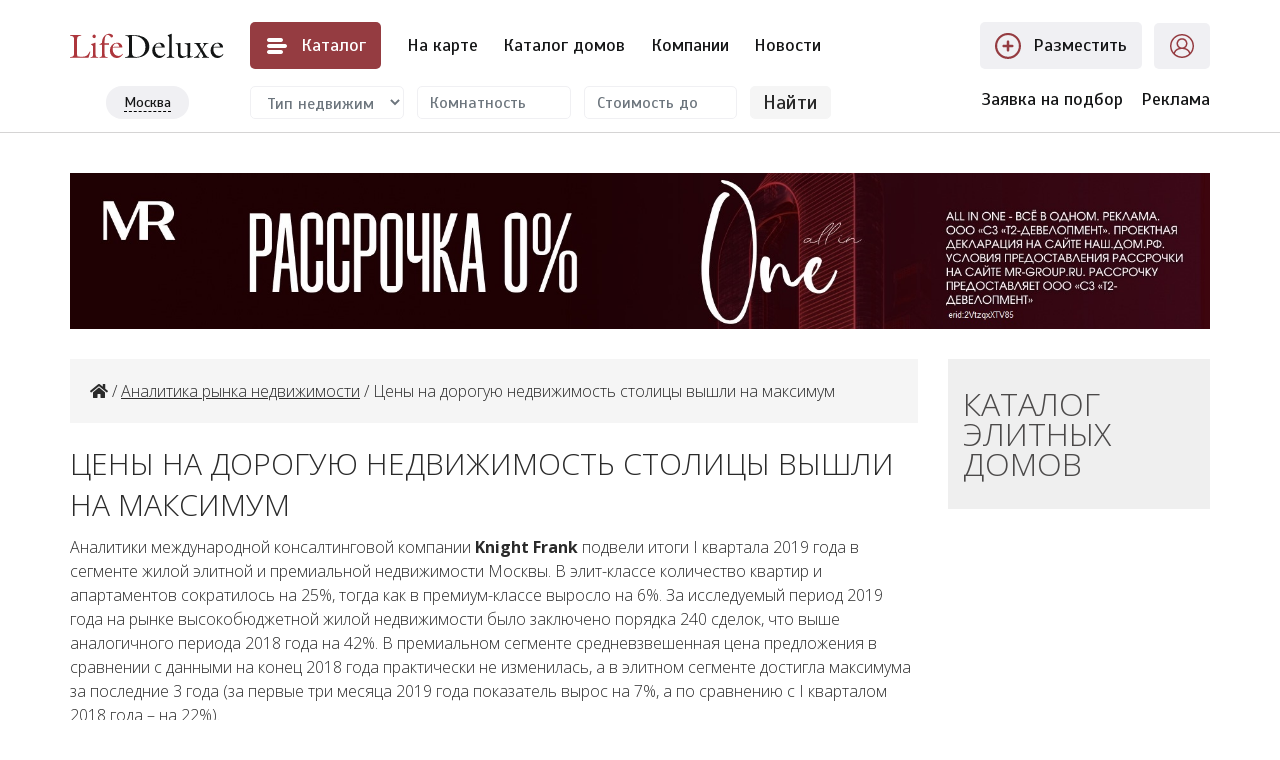

--- FILE ---
content_type: text/html; charset=UTF-8
request_url: https://msk.lifedeluxe.ru/news/ceny-na-doroguyu-nedvizhimost-stolicy-vyshli-na-maksimum
body_size: 12180
content:
<!DOCTYPE html><html lang="ru-RU"><head>
<meta http-equiv="Content-Type" content="text/html; charset=utf-8"/>
<meta name="viewport" content="width=device-width, initial-scale=1">
<meta name="yandex-verification" content="93694a9f0939dd04" />
<meta name="csrf-param" content="_csrf">
<meta name="csrf-token" content="KhGyNtdDxqqhfHBDdu8azJLG1WKkuq0YbcpmGyL4zxtaf_Ramyyj2dcZJHIRjm291bClUcDU-nAbnAhXYZu5Iw==">
<title>Цены на дорогую недвижимость столицы вышли на максимум</title>
<meta name="og:image" content="https://msk.lifedeluxe.ru/upload/images/c6/dc/c6dcef4fbdd9fb9995e748ad65aa2a79.jpg">
<link href="/assets/c9ac13b1/css/bootstrap.css?v=1589792843" rel="stylesheet">
<link href="https://use.fontawesome.com/releases/v5.9.0/css/all.css" rel="stylesheet">
<link href="/sfrontend/css/chosen.min.css?v=1582292293" rel="stylesheet">
<link href="/sfrontend/css/jquery.fancybox.css?v=1582292293" rel="stylesheet">
<link href="/sfrontend/css/styles.css?v=1693585735" rel="stylesheet">
<link href="/sfrontend/css/media.css?v=1617113925" rel="stylesheet"><link rel="preconnect" href="https://fonts.gstatic.com">
<link rel="stylesheet" href="https://fonts.googleapis.com/css2?family=Open+Sans:wght@300;400;700&family=Scada:wght@400;700&display=swap">
<meta name="SKYPE_TOOLBAR" content="SKYPE_TOOLBAR_PARSER_COMPATIBLE"/>
<link rel="icon" href="/favicon.png" type="image/x-icon"/>
<meta name="yandex-verification" content="239a2cd7a6f7290a" />
<meta name="google-site-verification" content="yLZnS4tdu-sfzGJM-LtFVzZ43ONE6Ir69ycIdhJm3sM" />
<script>window.mobilecheck = function () {return (window.innerWidth<980)}</script>
<link rel="preconnect" href="//api-maps.yandex.ru">
<link rel="dns-prefetch" href="//api-maps.yandex.ru">
<!-- Google Tag Manager -->
<script>(function(w,d,s,l,i){w[l]=w[l]||[];w[l].push({'gtm.start':
new Date().getTime(),event:'gtm.js'});var f=d.getElementsByTagName(s)[0],
j=d.createElement(s),dl=l!='dataLayer'?'&l='+l:'';j.async=true;j.src=
'https://www.googletagmanager.com/gtm.js?id='+i+dl;f.parentNode.insertBefore(j,f);
})(window,document,'script','dataLayer','GTM-TNW6TMB');</script>
<!-- End Google Tag Manager -->
</head>
<body><script src="/assets/1345cdf1/jquery.min.js?v=1589792843"></script>
<script src="/assets/d3cb2980/yii.js?v=1589792843"></script>
<script src="/assets/c9ac13b1/js/bootstrap.bundle.js?v=1589792843"></script>
<script src="/sfrontend/js/lazysizes.min.js?v=1617113925"></script>
<script src="https://ajax.googleapis.com/ajax/libs/jquery/2.2.4/jquery.min.js"></script>
<script src="/sfrontend/js/plugins.js?v=1619094765"></script>
<script src="/sfrontend/js/chosen.jquery.min.js?v=1582292293"></script>
<script src="/sfrontend/js/jquery.fancybox.min.js?v=1614590906"></script>
<script src="/sfrontend/js/main.js?v=1617113925"></script><!-- Google Tag Manager (noscript) -->
<noscript><iframe src="https://www.googletagmanager.com/ns.html?id=GTM-TNW6TMB" height="0" width="0" style="display:none;visibility:hidden"></iframe></noscript>
<!-- End Google Tag Manager (noscript) -->
<div itemprop="audience" itemscope itemtype="http://schema.org/PeopleAudience">
    <meta itemprop="suggestedMinAge" content="16"/>
</div>
<script>window.indexes_data = {};</script>
<div id="preloader_block"></div>
<header class="ld_header">
    <div class="wrap">
        <div class="header-first-row transition">
            <div class="flex">
                <div class="logo">
                    <a href="/"><img alt="" src="/sfrontend/images/logo-min.svg" width="230" height="36"></a>
                </div>
                <div class="header-menu-btn-wrapper">
                    <div class="header-menu-btn">
                        <svg style="width: 24px; height: 24px" version="1.1" viewBox="0 0 24 24" xml:space="preserve" xmlns="http://www.w3.org/2000/svg" xmlns:xlink="http://www.w3.org/1999/xlink"><g id="info"/><g id="icons"><g id="menu"><path d="M20,10H4c-1.1,0-2,0.9-2,2c0,1.1,0.9,2,2,2h16c1.1,0,2-0.9,2-2C22,10.9,21.1,10,20,10z"/><path d="M4,8h12c1.1,0,2-0.9,2-2c0-1.1-0.9-2-2-2H4C2.9,4,2,4.9,2,6C2,7.1,2.9,8,4,8z"/><path d="M16,16H4c-1.1,0-2,0.9-2,2c0,1.1,0.9,2,2,2h12c1.1,0,2-0.9,2-2C18,16.9,17.1,16,16,16z"/></g></g></svg>

                        <div class="mobile_hide">Каталог<span class="hide-less-1280px"> недвижимости</span></div>
                        <div class="header-submenu">
                                                            <a class="item" href="/prodazha-kvartir"><div class="title">Продажа квартир</div><div class="count">11</div></a>
                                                            <a class="item" href="/prodazha-domov"><div class="title">Продажа домов</div><div class="count">10</div></a>
                                                            <a class="item" href="/novostroyki"><div class="title">Новостройки</div><div class="count">251</div></a>
                                                            <a class="item" href="/arenda-kvartir"><div class="title">Аренда квартир</div><div class="count">0</div></a>
                                                            <a class="item" href="/arenda-domov"><div class="title">Аренда домов</div><div class="count">0</div></a>
                                                            <a class="item" href="/commercial"><div class="title">Коммерческая</div><div class="count">2583</div></a>
                                                    </div>
                    </div>
                </div>
                    <nav>
                    <ul>
                        <!--<li><a href="/prodazha-kvartir">Продажа квартир</a></li>
                        <li><a href="/prodazha-domov">Продажа домов</a></li>
                        <li><a href="/novostroyki">Новостройки</a></li>
                        <li><a href="/arenda-kvartir">Аренда</a></li>
                        <li><a href="/commercial">Коммерческая</a></li>
                        <li><a href="/elite">Каталог проектов</a></li>
                        <li><a href="/company">Компании</a></li>-->

                        <li><a href="/map">На&nbsp;карте</a></li>
                        <li><a href="/elite">Каталог&nbsp;домов</a></li>
                        <li><a href="/company">Компании</a></li>
                        <li><a href="/news">Новости</a></li>
                    </ul>
                </nav>
            </div>
            <div class="flex header-right-btns">
                <a href="/cabinet/object/create" class="item flex">
                    <svg style="width: 26px; height: 26px" id="Layer_1" xmlns="http://www.w3.org/2000/svg" viewBox="0 0 26 26"><path d="M13,0A13,13,0,1,0,26,13,13,13,0,0,0,13,0Zm0,23.75A10.82,10.82,0,1,1,23.83,13,10.82,10.82,0,0,1,13,23.78Z" transform="translate(0 -0.03)"/><path d="M17.64,11.89h-3.5V8.33a.7.7,0,0,0-.72-.74h-.85c-.64,0-.7.63-.7.8v3.5H8.29a.64.64,0,0,0-.72.65v1a.63.63,0,0,0,.72.64h3.57v3.58a.64.64,0,0,0,.65.72h1a.63.63,0,0,0,.64-.72V14.16H17.7a.69.69,0,0,0,.73-.72v-.85A.72.72,0,0,0,17.64,11.89Z" transform="translate(0 -0.03)"/></svg>
                    <div>Разместить<span class="hide-less-1570px"> объявление</span></div>
                </a>
                <a href="/cabinet" class="item flex">
                    <svg style="width: 26px; height: 26px" version="1.1" xml:space="preserve" xmlns="http://www.w3.org/2000/svg" xmlns:xlink="http://www.w3.org/1999/xlink"><path d="M25,13c0-6.6166992-5.3828125-12-12-12S1,6.3833008,1,13c0,3.383606,1.413208,6.4386597,3.673645,8.6222534  c0.0529175,0.0689087,0.1156006,0.1247559,0.1889648,0.171814C7.0038452,23.7769165,9.8582764,25,13,25  s5.9961548-1.2230835,8.1373901-3.2059326c0.0733643-0.0470581,0.1360474-0.1029053,0.1889648-0.171814  C23.586792,19.4386597,25,16.383606,25,13z M13,2.5c5.7900391,0,10.5,4.7104492,10.5,10.5  c0,2.4549561-0.8532715,4.7108154-2.2702637,6.5008545c-0.6505127-2.0978394-2.5076294-3.7401123-5.0281372-4.4957886  c1.3735962-0.9940796,2.2720337-2.6046143,2.2720337-4.4244995c0-3.0141602-2.4550781-5.4663086-5.4736328-5.4663086  s-5.4736328,2.4521484-5.4736328,5.4663086c0,1.8198853,0.8984375,3.4304199,2.2720337,4.4244995  c-2.5205078,0.7556763-4.3776245,2.3979492-5.0281372,4.4957886C3.3532715,17.7108154,2.5,15.4549561,2.5,13  C2.5,7.2104492,7.2099609,2.5,13,2.5z M9.0263672,10.5805664c0-2.1870117,1.7822266-3.9663086,3.9736328-3.9663086  s3.9736328,1.7792969,3.9736328,3.9663086S15.1914063,14.546875,13,14.546875S9.0263672,12.7675781,9.0263672,10.5805664z   M6.0307617,20.8319702C6.2562256,18.0820313,9.1723633,16.046875,13,16.046875s6.7437744,2.0351563,6.9692383,4.7850952  C18.1130981,22.4855347,15.6757202,23.5,13,23.5S7.8869019,22.4855347,6.0307617,20.8319702z"/></svg>
                    <div class="hide-less-1440px">Кабинет</div>
                </a>
            </div>
        </div>
        <div class="header-second-row transition">
            <div class="logo">
                <a href="/"><img alt="" src="/sfrontend/images/logo-min.svg"></a>
            </div>
            <form class="header-filter" action="/prodazha-kvartir" method="post">
                <input type="hidden" value="KhGyNtdDxqqhfHBDdu8azJLG1WKkuq0YbcpmGyL4zxtaf_Ramyyj2dcZJHIRjm291bClUcDU-nAbnAhXYZu5Iw==" name="_csrf"/>
                <div class="first">
                    <div class="current-region"><span>Москва</span></div>
                    <div class="header-region-selector">
                        <a class="item" href="https://msk.lifedeluxe.ru/">Москва</a>
                        <a class="item" href="https://lifedeluxe.ru/">Санкт-Петербург</a>
<!--                        <a class="item" href="https://world.lifedeluxe.ru/">Зарубежная</a>-->
                    </div>
                </div>
                <div class="item">
                    <select name="header_section" class="form-control">
                                                <option value="" disabled selected>Тип недвижимости</option>
                                                    <option class="active" value="prodazha-kvartir">Продажа квартир</option>
                                                    <option class="active" value="prodazha-domov">Продажа домов</option>
                                                    <option class="active" value="novostroyki">Новостройки</option>
                                                    <option class="active" value="arenda-kvartir">Аренда квартир</option>
                                                    <option class="active" value="arenda-domov">Аренда домов</option>
                                            </select>
                </div>
                <div class="item">
                    <select name="rooms[]" class="chosen" multiple style="width: 100%" data-placeholder="Комнатность">
                        <option value="1" >1 ккв</option>
                        <option value="2" >2 ккв</option>
                        <option value="3" >3 ккв</option>
                        <option value="4" >4 ккв</option>
                        <option value="5" >5 ккв</option>
                        <option value="6" >6 ккв</option>
                        <option value="-1" >Многокомнатная</option>
                    </select>
                </div>
                <div class="item">
                    <input type="text" class="form-control" name="price_total_to" placeholder="Стоимость до">
                </div>
                <div class="item item-button">
                    <button type="submit" class="btn btn-light">Найти</button>
                </div>
            </form>
            <div class="header-right-links">
<!--                <a href="tel:+74951336487">(495) 133-6487</a>-->
                <a href="https://lifedeluxe.ru/proposal" class="item flex">
                    <div>Заявка на подбор<span  class="hide-less-1570px"> объекта</span></div>
                </a>
                <a href="/page/advert">Реклама</a>
            </div>
            <div class="mobile-menu-btn">
                <svg style="width: 24px; height: 24px" version="1.1" viewBox="0 0 24 24" xml:space="preserve" xmlns="http://www.w3.org/2000/svg" xmlns:xlink="http://www.w3.org/1999/xlink"><g id="info"/><g id="icons"><g id="menu"><path d="M20,10H4c-1.1,0-2,0.9-2,2c0,1.1,0.9,2,2,2h16c1.1,0,2-0.9,2-2C22,10.9,21.1,10,20,10z"/><path d="M4,8h12c1.1,0,2-0.9,2-2c0-1.1-0.9-2-2-2H4C2.9,4,2,4.9,2,6C2,7.1,2.9,8,4,8z"/><path d="M16,16H4c-1.1,0-2,0.9-2,2c0,1.1,0.9,2,2,2h12c1.1,0,2-0.9,2-2C18,16.9,17.1,16,16,16z"/></g></g></svg>
            </div>
        </div>
        <div class="mobile-menu">
                            <a href="/prodazha-kvartir">Продажа квартир</a>
                            <a href="/prodazha-domov">Продажа домов</a>
                            <a href="/novostroyki">Новостройки</a>
                            <a href="/arenda-kvartir">Аренда квартир</a>
                            <a href="/arenda-domov">Аренда домов</a>
                            <a href="/commercial">Коммерческая</a>
                        <a href="/map">На&nbsp;карте</a>
            <a href="/elite">Каталог&nbsp;домов</a>
            <a href="/company">Компании</a>
            <a href="/news">Новости</a>
            <a href="https://lifedeluxe.ru/proposal">Заявка на подбор</a>
            <a href="/cabinet">
                <div>
                    <svg style="width: 26px; height: 26px" version="1.1" xml:space="preserve" xmlns="http://www.w3.org/2000/svg" xmlns:xlink="http://www.w3.org/1999/xlink"><path d="M25,13c0-6.6166992-5.3828125-12-12-12S1,6.3833008,1,13c0,3.383606,1.413208,6.4386597,3.673645,8.6222534  c0.0529175,0.0689087,0.1156006,0.1247559,0.1889648,0.171814C7.0038452,23.7769165,9.8582764,25,13,25  s5.9961548-1.2230835,8.1373901-3.2059326c0.0733643-0.0470581,0.1360474-0.1029053,0.1889648-0.171814  C23.586792,19.4386597,25,16.383606,25,13z M13,2.5c5.7900391,0,10.5,4.7104492,10.5,10.5  c0,2.4549561-0.8532715,4.7108154-2.2702637,6.5008545c-0.6505127-2.0978394-2.5076294-3.7401123-5.0281372-4.4957886  c1.3735962-0.9940796,2.2720337-2.6046143,2.2720337-4.4244995c0-3.0141602-2.4550781-5.4663086-5.4736328-5.4663086  s-5.4736328,2.4521484-5.4736328,5.4663086c0,1.8198853,0.8984375,3.4304199,2.2720337,4.4244995  c-2.5205078,0.7556763-4.3776245,2.3979492-5.0281372,4.4957886C3.3532715,17.7108154,2.5,15.4549561,2.5,13  C2.5,7.2104492,7.2099609,2.5,13,2.5z M9.0263672,10.5805664c0-2.1870117,1.7822266-3.9663086,3.9736328-3.9663086  s3.9736328,1.7792969,3.9736328,3.9663086S15.1914063,14.546875,13,14.546875S9.0263672,12.7675781,9.0263672,10.5805664z   M6.0307617,20.8319702C6.2562256,18.0820313,9.1723633,16.046875,13,16.046875s6.7437744,2.0351563,6.9692383,4.7850952  C18.1130981,22.4855347,15.6757202,23.5,13,23.5S7.8869019,22.4855347,6.0307617,20.8319702z"/></svg>
                    Кабинет
                </div>
            </a>
        </div>
    </div>
</header>
<div class="chrome-fix"></div>
<div class="wrap">
        <div class="ld-sb-inner-gallery-wrapper ld-gallery-wrapper margin_30">
        <div class="relative">
            <div class="ld-sb-inner-gallery-items">
                                    <div class="item">
                        <a href="https://ad.adriver.ru/cgi-bin/click.cgi?sid=1&amp;bt=55&amp;ad=832437&amp;pid=4708902&amp;bid=13908379&amp;bn=13908379&amp;exss=&amp;erid=[erir_token]&amp;rnd=147885893" class="relative track-ad-local-click" target="_blank" data-url="/ad/click/4170?6773037">
                            <img src="data:image/svg+xml,%3Csvg xmlns='http://www.w3.org/2000/svg' viewBox='0 0 1800 760'%3E%3C/svg%3E" data-src="https://lifedeluxe.ru/glavkom/upload/ba_nners/mskdl_sb_inner_one_dec2025_fe1761708497193f9073b42768f5e22e.jpg" alt="" class="mobile_hide lazyload" />
                            <img src="data:image/svg+xml,%3Csvg xmlns='http://www.w3.org/2000/svg' viewBox='0 0 900 500'%3E%3C/svg%3E" data-src="https://lifedeluxe.ru/glavkom/upload/ba_nners/mskdl_sb_inner_one_dec2025_fe1761708497193f9073b42768f5e22e.jpg" alt="" class="desktop_hide lazyload" />
                        </a>
                    </div>
                            </div>
            <div class="ld-gallery-left transition">&lang;</div>
            <div class="ld-gallery-right transition">&rang;</div>
        </div>
        <div class="ld-sb-inner-gallery-pagination"></div>
    </div>
            <img src="/ad/count/4170?9982855" border="0" width="1" height="1" class="abs-counter" onerror="this.style.display='none'">
        <img src="/ad/count/4170?8050629" border="0" width="1" height="1" class="abs-counter" onerror="this.style.display='none'">
        <div class="row">
        <div class="col-md-9 content-column"><div class="breadcrumbs"><a href="/"><i class="fa fa-home" aria-hidden="true"></i></a> / <a href="/news">Аналитика рынка недвижимости</a> /  Цены на дорогую недвижимость столицы вышли на максимум </div><h1>Цены на дорогую недвижимость столицы вышли на максимум</h1>

    <div class="detail_news_image" style="background-image: url(/upload/images/c6/dc/c6dcef4fbdd9fb9995e748ad65aa2a79.jpg);"></div>


<div class="content news_content mobile_padding">
    <p>Аналитики международной консалтинговой компании<strong> Knight Frank </strong>подвели итоги I квартала 2019 года в сегменте жилой элитной и премиальной недвижимости Москвы. В элит-классе количество квартир и апартаментов сократилось на 25%, тогда как в премиум-классе выросло на 6%. За исследуемый период 2019 года на рынке высокобюджетной жилой недвижимости было заключено порядка 240 сделок, что выше аналогичного периода 2018 года на 42%. В премиальном сегменте средневзвешенная цена предложения в сравнении с данными на конец 2018 года практически не изменилась, а в элитном сегменте достигла максимума за последние 3 года (за первые три месяца 2019 года показатель вырос на 7%, а по сравнению с I кварталом 2018 года &ndash; на 22%).</p>

<p>По итогам I квартала 2019 года на первичном рынке жилой недвижимости в высокобюджетном сегменте на продажу было выставлено порядка 2 400 квартир и апартаментов общей площадью около 294 тыс. кв. м. По сравнению с аналогичным периодом 2018 года показатель вырос на 10%, что связано с выходом на рынок нового предложения как в элитном, так и в премиальном сегментах.</p>

<p>Изменение предложения по сравнению с I кварталом 2018 года с точки зрения структуры носило разнонаправленный характер. В элитном сегменте количество квартир и апартаментов сократилось на четверть, в премиум-классе, наоборот, выросло на 6%. Отрицательная динамика в элитном сегменте, в первую очередь, связана со стабильным уровнем спроса в 2018 году, а также со снятием небольшого пула лотов в отдельных объектах. За квартал в элитном классе предложение выросло на 6%, в премиум-классе &ndash; на 13%.</p>

<p>Сохранился один из трендов рынка, особенно ярко проявившийся в прошлом году, &ndash; закрытые продажи в ряде проектов элитного и премиального уровня. Если по итогам 2018 года на рынке была представлена треть таких объектов, то в первом квартале 2019 года &ndash; уже 40%. С начала года продажи квартир и апартаментов стартовали в 5 новых проектах с общим объемом более 850 лотов.</p>

<p><strong>Новые проекты в I квартале 2019 года</strong></p>

<p><img alt="" src="/upload/backend/files/%D0%BD%D0%BE%D0%B2%D1%8B%D0%B5%20%D0%BF%D1%80%D0%BE%D0%B5%D0%BA%D1%82%D1%8B.png" style="width: 560px; height: 258px;" /></p>

<p>Впервые за три года в тройку лидеров по предложению вошел Арбат, что произошло во многом благодаря старту продаж сразу двух новых проектов элитного и премиального уровня. Тверской район за квартал сместился с первого на второе место, уступив лидирующую позицию Пресненскому району также за счет выхода крупного проекта Lucky в данной локации.</p>

<p><strong>Распределение предложения по районам</strong></p>

<p><strong><img alt="" src="/upload/backend/files/%D1%80%D0%B0%D0%B9%D0%BE%D0%BD%D1%8B.jpg" style="width: 646px; height: 378px;" /></strong></p>

<p><em>Источник: </em><em>Knight Frank</em></p>

<p>За I квартал 2019 года на рынке высокобюджетной жилой недвижимости было заключено порядка 240 сделок, что выше показателя аналогичного периода 2018 года на 42%. Объектами-лидерами по числу проданных лотов стали: <strong>&laquo;Садовые кварталы&raquo; (&laquo;Интеко&raquo;), Barrin House (&laquo;Донстрой&raquo;) и &laquo;Медный&raquo; (Capital Group)</strong>.</p>

<p>Цена квадратного метра в сделках за год увеличилась на 20%, что обусловлено ростом спроса на элитные новостройки (их доля в числе сделок высокобюджетного рынка выросла на 10 п. п.). По итогам I квартала 2019 года цена кв. м в сделках составила 720 тыс. руб. за кв. м.</p>

<p>Самым популярным районом в I квартале 2019 года уже традиционно стали Хамовники &ndash; на него пришлось около 23% всех сделок. В число лидеров попала Якиманка, за год переместившаяся с 11 позиции на 2-ю строчку с показателем в 14%. Усиление позиции Якиманки стало возможно благодаря высокому интересу к проекту &laquo;Медный&raquo;, стартовавшему в конце 2018 года. Также высоким спросом пользовался район Замоскворечье &ndash; 13% всех сделок высокобюджетного сегмента.</p>

<p>Средневзвешенная цена предложения на первичном рынке в высокобюджетном сегменте с начала текущего года увеличилась на 3 п. п. и составила 815 тыс. руб. за кв. м.&nbsp; Относительно I квартала 2018 года рост средней цены более заметен &ndash; за год показатель увеличился на 12%. Данная позитивная тенденция сохраняется с конца 2017 года.</p>

<p>В премиальном сегменте средневзвешенная цена предложения в сравнении с данными на конец 2018 года практически не изменилась и осталась на уровне 597 тыс. руб. за кв. м. (-0,4% относительно декабря 2018 года), за год&nbsp; показатель продемонстрировал положительную динамику в размере 8%.</p>

<p>В элитном сегменте цена достигла 1 063 тыс. руб., что является максимумом за последние 3 года. За первые три месяца 2019 года показатель вырос на 7%, а по сравнению с I кварталом 2018 года &ndash; на 22%. Увеличение средней цены квадратного метра в большей степени определено вымыванием наиболее &laquo;доступных&raquo; лотов, а также новым дорогим предложением как в рамках ранее стартовавших проектов, так и новыми проектами в &laquo;топовых&raquo; локациях (например, на Остоженке).</p>

<p><strong>Андрей Соловьев, директор городской недвижимости Knight Frank</strong>, отмечает, что в I квартале 2019 эксперты были приятно удивлены стабильным спросом на жилую недвижимость в центре Москвы как в элитном, так и в премиум сегментах. В данный период многие клиенты нашей компании, ранее откладывающие покупки в силу различных обстоятельств, приняли решение войти в сделки. При довольно ограниченном предложении на первичном рынке в элитном классе, оживился и вторичный рынок. Наша команда с оптимизмом смотрит на 2019 год и прогнозирует рост продаж и сделок во втором полугодии.</p>

<p>&nbsp;</p>
    <strong>9 апреля 2019 г.</strong>
    <div class="news_bottom_block">
        <div class="news_social">
            <script type="text/javascript">(function() {
                    if (window.pluso)if (typeof window.pluso.start == "function") return;
                    if (window.ifpluso==undefined) { window.ifpluso = 1;
                        var d = document, s = d.createElement('script'), g = 'getElementsByTagName';
                        s.type = 'text/javascript'; s.charset='UTF-8'; s.async = true;
                        s.src = ('https:' == window.location.protocol ? 'https' : 'http')  + '://share.pluso.ru/pluso-like.js';
                        var h=d[g]('body')[0];
                        h.appendChild(s);
                    }})();</script>
            <div class="pluso" data-background="transparent" data-options="medium,square,line,horizontal,nocounter,theme=06" data-services="vkontakte,facebook,odnoklassniki,twitter,google,email,print"></div>
        </div>
        <div class="author_bottom">
                            Автор: <strong>Редактор сайта</strong>
                    </div>

        <div class="views margin_10">
                                </div>
        <div class="clear"></div>
    </div>
</div>

<hr>

<div class="h3 mobile_padding">
    <i class="fa fa-newspaper-o" aria-hidden="true" style="margin-right: 5px"></i>
    Похожие материалы
</div>

<div class="news row margin_55 news-view-2">
            <div class="col-md-3">
            <a class="item" href="/news/90-etazhnuyu-bashnyu-v-moskve-siti-oformyat-samym-masshtabnym-sploshnym-vitrazhnym-ostekleniem">
                <div class="title">90-этажную башню в Москве-Сити оформят самым масштабным витражным остеклением</div>
                                    <div class="image-wrapper">
                        <div class="image transition" style="background-image: url(/upload/resize/images/400x300/cb/a6/cba69d9c4c52108509a6e37bb67707c5.jpg)"></div>
                        <div class="hover-overlay transition"><i class="transition">&rarr;</i></div>
                    </div>
                                <div class="text-wrapper">
                    <p>Новая многофункциональная 90-этажная башня в Москве-Сити получит самый масштабный фасад, выполненный из сплошного витражного остекления.</p>
                    <div>
                        <span class="like_link">Читать далее</span>
                        <div class="date"><i class="fa fa-calendar" aria-hidden="true"></i> 24 декабря 2025 г. в 12:49:46</div>
                    </div>
                    <div class="clear"></div>
                </div>
            </a>
        </div>
            <div class="col-md-3">
            <a class="item" href="/news/nazvany-okruga-moskvy--lidery-po-rostu-cen-na-vtorichku-za-kvartal">
                <div class="title">Названы округа Москвы – лидеры по росту цен на вторичку за квартал</div>
                                    <div class="image-wrapper">
                        <div class="image transition" style="background-image: url(/upload/resize/images/400x300/ff/2a/ff2a66d3397b80802268832cdfd6ec8c.jpg)"></div>
                        <div class="hover-overlay transition"><i class="transition">&rarr;</i></div>
                    </div>
                                <div class="text-wrapper">
                    <p>Во втором квартале 2025 года вторичное жилье заметнее всего подорожало на западе столицы. А снижение цен зафиксировано только в Юго-Восточном округе.</p>
                    <div>
                        <span class="like_link">Читать далее</span>
                        <div class="date"><i class="fa fa-calendar" aria-hidden="true"></i> 10 июля 2025 г. в 13:29:13</div>
                    </div>
                    <div class="clear"></div>
                </div>
            </a>
        </div>
            <div class="col-md-3">
            <a class="item" href="/news/v-2024-godu-v-moskve-gotovye-novostroyki-dorozhali-bystree-kotlovana">
                <div class="title">В 2024 году в Москве готовые новостройки дорожали быстрее котлована</div>
                                    <div class="image-wrapper">
                        <div class="image transition" style="background-image: url(/upload/resize/images/400x300/73/e1/73e1c8f0046c95b954ca6dfd17b94868.jpg)"></div>
                        <div class="hover-overlay transition"><i class="transition">&rarr;</i></div>
                    </div>
                                <div class="text-wrapper">
                    <p>По данным «Метриум», в 2024 году наиболее интенсивно росла цена объектов недвижимости с отделкой и уже готовых к заселению.</p>
                    <div>
                        <span class="like_link">Читать далее</span>
                        <div class="date"><i class="fa fa-calendar" aria-hidden="true"></i> 14 февраля 2025 г. в 10:00:00</div>
                    </div>
                    <div class="clear"></div>
                </div>
            </a>
        </div>
            <div class="col-md-3">
            <a class="item" href="/news/v-podmoskove-vpervye-za-4-goda-podesheveli-doma-iz-zolotoy-sotni">
                <div class="title">В Подмосковье впервые за 4 года подешевели дома из «золотой сотни»</div>
                                    <div class="image-wrapper">
                        <div class="image transition" style="background-image: url(/upload/resize/images/400x300/61/c6/61c694e9ba6f6ca3c962c354ecefac76.jpg)"></div>
                        <div class="hover-overlay transition"><i class="transition">&rarr;</i></div>
                    </div>
                                <div class="text-wrapper">
                    <p>Самый дорогой загородный дом на начало 2025 года расположен на Рублево-Успенском шоссе, его цена – 100 млн долларов (приблизительно 9,7 млрд руб.).</p>
                    <div>
                        <span class="like_link">Читать далее</span>
                        <div class="date"><i class="fa fa-calendar" aria-hidden="true"></i> 13 февраля 2025 г. в 10:00:00</div>
                    </div>
                    <div class="clear"></div>
                </div>
            </a>
        </div>
    </div>
</div>
        <div class="col-md-3 right-column">
<a href="/elite" class="right-catalog-link right-catalog-link-house">Каталог <br>элитных домов</a>

<div class="ld-g1-right-column">
    </div>
</div>
    </div>
</div>
<div class="wrap">
                    <img src="/ad/count/3724?2782037" border="0" width="1" height="1" class="abs-counter" onerror="this.style.display='none'">
    <img src="/ad/count/3675?9542851" border="0" width="1" height="1" class="abs-counter" onerror="this.style.display='none'">
    <img src="/ad/count/4009?8870755" border="0" width="1" height="1" class="abs-counter" onerror="this.style.display='none'">

    <img src="/ad/count/3724?5189255" border="0" width="1" height="1" class="abs-counter" onerror="this.style.display='none'">
    <img src="/ad/count/3675?7664642" border="0" width="1" height="1" class="abs-counter" onerror="this.style.display='none'">
    <img src="/ad/count/4009?5860473" border="0" width="1" height="1" class="abs-counter" onerror="this.style.display='none'">


    <div class="grey-bg margin-50">
        <div class="wrap">
            <div class="sf-lite-title">Жилой квартал ALIA ALIVE</div>
            <div class="track-ad-local-click sf-lite-banner row">
                <div class="col-md-4 item">
                    <div class="sf-top">Реклама erid:2VtzqvoGvYA ООО «СЗ «РЕЗИДЕНС» ИНН:9705115857</div>
                    <a target="_blank" class="sf-lite-banner" href="https://alia.moscow?utm_source=lifedeluxe&amp;utm_medium=display&amp;utm_campaign=0_0_0_0_0_0&amp;utm_content=format|banner|alive&amp;utm_term=rassrochka_premium&amp;erid=2VtzqvoGvYA">
                        <div class="item transition">
                            <img src="data:image/svg+xml,%3Csvg xmlns='http://www.w3.org/2000/svg' viewBox='0 0 580 330'%3E%3C/svg%3E" data-src="/sfrontend/images/ba_nners/sfl-adaurum14/sfl1.jpg" alt="" class="lazyload" />
                        </div>
                        Развитая инфраструктура: школы, сады, поликлиника и Чкалов Арена в шаговой доступности


                    </a>
                </div>

                    <div class="col-md-4 item">
                        <div class="sf-top">реклама erid:2VtzqwcjsUv ООО «СЗ «РЕЗИДЕНС» ИНН:9705115857</div>

                        <a target="_blank" class="sf-lite-banner" href="https://alia.moscow?utm_source=lifedeluxe&amp;utm_medium=display&amp;utm_campaign=0_0_0_0_0_0&amp;utm_content=format|banner|alive&amp;utm_term=rassrochka_premium&amp;erid=2VtzqwcjsUv">
                            <div class="item transition">
                                <img src="data:image/svg+xml,%3Csvg xmlns='http://www.w3.org/2000/svg' viewBox='0 0 580 330'%3E%3C/svg%3E" data-src="/sfrontend/images/ba_nners/sfl-adaurum14/sfl2.jpg" alt="" class="lazyload" />

                            </div>
                            3 км набережной и 30 га парков прямо у дома. Удобный выезд, 20 мин до центра столицы

                        </a>
                    </div>

                    <div class="col-md-4 item">
                        <div class="sf-top">Реклама erid:2Vtzqx5ReZ8 ООО «СЗ «РЕЗИДЕНС» ИНН:9705115857</div>
                        <a target="_blank" class="sf-lite-banner" href="https://alia.moscow?utm_source=lifedeluxe&amp;utm_medium=display&amp;utm_campaign=0_0_0_0_0_0&amp;utm_content=format|banner|alive&amp;utm_term=rassrochka_premium&amp;erid=2Vtzqx5ReZ8">
                            <div class="item transition">
                                <img src="data:image/svg+xml,%3Csvg xmlns='http://www.w3.org/2000/svg' viewBox='0 0 580 330'%3E%3C/svg%3E" data-src="/sfrontend/images/ba_nners/sfl-adaurum14/sfl3.jpg" alt="" class="lazyload" />
                            </div>
                            Жизнь у воды в ритме мегаполиса. Своя набережная, парки, школа. Ключи — 2028

                        </a>
                        </div>
                    </div>
            </div>
        </div>
    </div>

    </div>
<div class="grey-bg margin-30">
    <div class="wrap">
        <div class="row our-other-projects">
            <div class="col-lg-4">
                <div class="h2 header-main">Другие проекты LifeDeluxe</div>
                Портал <a href="https://msk.lifedeluxe.ru" target="_blank">msk.lifedeluxe.ru</a> является частью глобального проекта LifeDeluxe, который включает в себя порталы об элитной недвижимости двух столиц и рынке зарубежной премиальной недвижимости. Жилая и коммерческая недвижимость бизнес- и элит-класса Санкт-Петербурга и Ленобласти представлена на <a href="https://lifedeluxe.ru" target="_blank">lifedeluxe.ru</a>. Предложения о покупке и аренде домов и квартир за границей вы найдете  на <a href="https://world.lifedeluxe.ru" target="_blank">world.lifedeluxe.ru</a>. Мы помогаем сделать правильный выбор.
            </div>
            <div class="col-lg-4">
                <a href="https://lifedeluxe.ru/" class="item" target="_blank">
                    <div class="image-wrapper">
                        <div class="image transition" style="background-image: url(https://images.mlabspb.ru/uploads/60/69/6069a2345b835aa050465b79c24ef483.jpg)"></div>
                    </div>
                    <div class="title">
                        <div>
                            Элитная недвижимость <br>
                            Санкт-Петербурга
                        </div>
                        <div class="counter">
                            <div class="int">1 678</div>
                            предложений                        </div>
                    </div>
                </a>
            </div>
            <div class="col-lg-4">
                <a href="https://world.lifedeluxe.ru/" class="item" target="_blank">
                    <div class="image-wrapper">
                        <div class="image transition" style="background-image: url(https://images.mlabspb.ru/uploads/76/b2/76b2d04e142bf8527a840fb2fb2030e8.jpg)"></div>
                    </div>
                    <div class="title">
                        <div>
                            Элитная <br>
                            зарубежная недвижимость
                        </div>
                        <div class="counter">
                            <div class="int">4 175</div>
                            предложений                        </div>
                    </div>
                </a>
            </div>
        </div>
    </div>
</div>

<div class="wrap">
    <div class="header-found"><a href="/news">Все новости</a></div>
    <div class="h2 header-main">Новости рынка элитной недвижимости</div>
    <div class="news row margin_55 news-view-2">
                    <div class="col-md-3">
                <a class="item" href="/news/90-etazhnuyu-bashnyu-v-moskve-siti-oformyat-samym-masshtabnym-sploshnym-vitrazhnym-ostekleniem">
                    <div class="title">90-этажную башню в Москве-Сити оформят самым масштабным витражным остеклением</div>
                    <div class="image-wrapper">
                        <div class="image transition" style="background-image: url(/upload/images/cb/a6/cba69d9c4c52108509a6e37bb67707c5.jpg)"></div>
                        <div class="hover-overlay transition"><i class="transition">→</i></div>
                    </div>
                    <div class="text-wrapper">
                        <p>Новая многофункциональная 90-этажная башня в Москве-Сити получит самый масштабный фасад, выполненный из сплошного витражного остекления.</p>
                        <div>
                            <span class="like_link">Читать далее</span>
                            <div class="date"><i class="fa fa-calendar" aria-hidden="true"></i> 24 декабря 2025 г.</div>
                        </div>
                        <div class="clear"></div>
                    </div>
                </a>
            </div>
                    <div class="col-md-3">
                <a class="item" href="/news/nazvany-okruga-moskvy--lidery-po-rostu-cen-na-vtorichku-za-kvartal">
                    <div class="title">Названы округа Москвы – лидеры по росту цен на вторичку за квартал</div>
                    <div class="image-wrapper">
                        <div class="image transition" style="background-image: url(/upload/images/ff/2a/ff2a66d3397b80802268832cdfd6ec8c.jpg)"></div>
                        <div class="hover-overlay transition"><i class="transition">→</i></div>
                    </div>
                    <div class="text-wrapper">
                        <p>Во втором квартале 2025 года вторичное жилье заметнее всего подорожало на западе столицы. А снижение цен зафиксировано только в Юго-Восточном округе.</p>
                        <div>
                            <span class="like_link">Читать далее</span>
                            <div class="date"><i class="fa fa-calendar" aria-hidden="true"></i> 10 июля 2025 г.</div>
                        </div>
                        <div class="clear"></div>
                    </div>
                </a>
            </div>
                    <div class="col-md-3">
                <a class="item" href="/news/v-2024-godu-v-moskve-gotovye-novostroyki-dorozhali-bystree-kotlovana">
                    <div class="title">В 2024 году в Москве готовые новостройки дорожали быстрее котлована</div>
                    <div class="image-wrapper">
                        <div class="image transition" style="background-image: url(/upload/images/73/e1/73e1c8f0046c95b954ca6dfd17b94868.jpg)"></div>
                        <div class="hover-overlay transition"><i class="transition">→</i></div>
                    </div>
                    <div class="text-wrapper">
                        <p>По данным «Метриум», в 2024 году наиболее интенсивно росла цена объектов недвижимости с отделкой и уже готовых к заселению.</p>
                        <div>
                            <span class="like_link">Читать далее</span>
                            <div class="date"><i class="fa fa-calendar" aria-hidden="true"></i> 14 февраля 2025 г.</div>
                        </div>
                        <div class="clear"></div>
                    </div>
                </a>
            </div>
                    <div class="col-md-3">
                <a class="item" href="/news/v-podmoskove-vpervye-za-4-goda-podesheveli-doma-iz-zolotoy-sotni">
                    <div class="title">В Подмосковье впервые за 4 года подешевели дома из «золотой сотни»</div>
                    <div class="image-wrapper">
                        <div class="image transition" style="background-image: url(/upload/images/61/c6/61c694e9ba6f6ca3c962c354ecefac76.jpg)"></div>
                        <div class="hover-overlay transition"><i class="transition">→</i></div>
                    </div>
                    <div class="text-wrapper">
                        <p>Самый дорогой загородный дом на начало 2025 года расположен на Рублево-Успенском шоссе, его цена – 100 млн долларов (приблизительно 9,7 млрд руб.).</p>
                        <div>
                            <span class="like_link">Читать далее</span>
                            <div class="date"><i class="fa fa-calendar" aria-hidden="true"></i> 13 февраля 2025 г.</div>
                        </div>
                        <div class="clear"></div>
                    </div>
                </a>
            </div>
            </div>
</div>
</div>


<div class="grey-bg margin_55">
    <div class="wrap">
        
    </div>
</div>

<div class="wrap bottom-through-blocks">
    <div>
        <div class="header-found"><a href="/news/category/articles">Вся аналитика</a></div>
        <div class="h2 header-main">Аналитика и обзоры рынка</div>
        <div class="news row margin_55">
                            <div class="col-md-4">
                    <a class="item" href="/news/dom-v-rayone-sretenki-i-chistyh-prudov-komfortnaya-zhizn-v-serdce-obnovlennoy-moskvy">
                        <div class="image-wrapper margin_20">
                            <div class="image transition" style="background-image: url(/upload/images/ff/85/ff85e185b23c0340ed592fe82a6112c2.jpg)"></div>
                            <div class="hover-overlay transition"><i class="transition">→</i></div>
                        </div>
                        <div class="title">Дом в районе Сретенки и Чистых прудов: комфортная жизнь в сердце обновленной Москвы</div>
                        <p>Жители столицы и потенциальные покупатели недвижимости в частности ценят центр города за шаговую доступность и развитую инфраструктуру. </p>
                        <div>
                            <span class="like_link">Читать далее</span>
                            <div class="date"><i class="fa fa-calendar" aria-hidden="true"></i> 24 октября 2024 г.</div>
                        </div>
                        <div class="clear"></div>
                    </a>
                </div>
                            <div class="col-md-4">
                    <a class="item" href="/news/prime-park-na-leningradskom-prospekte-samyy-vostrebovannyy-premialnyy-proekt-moskvy">
                        <div class="image-wrapper margin_20">
                            <div class="image transition" style="background-image: url(/upload/images/22/b8/22b88b04eb2dddf2a60acb1e79e58e87.jpg)"></div>
                            <div class="hover-overlay transition"><i class="transition">→</i></div>
                        </div>
                        <div class="title">Prime Park - самый востребованный премиальный проект Москвы</div>
                        <p>В 2023 году жилой квартал в четвертый раз подряд возглавил рейтинг по продажам в сегменте «премиум» в столице</p>
                        <div>
                            <span class="like_link">Читать далее</span>
                            <div class="date"><i class="fa fa-calendar" aria-hidden="true"></i> 26 января 2024 г.</div>
                        </div>
                        <div class="clear"></div>
                    </a>
                </div>
                            <div class="col-md-4">
                    <a class="item" href="/news/luchshie-obekty-i-kompanii-rynka-nedvizhimosti-">
                        <div class="image-wrapper margin_20">
                            <div class="image transition" style="background-image: url(/upload/images/f3/45/f345a5fae71df7fffb479590c0206ecf.jpg)"></div>
                            <div class="hover-overlay transition"><i class="transition">→</i></div>
                        </div>
                        <div class="title">Лучшие объекты и компании по версии премии «Рекорды рынка недвижимости»: обзор</div>
                        <p>Эксперты рассказали про лучшие объекты и компании 2023 года в ходе пресс-конференции, которая прошла в агенте «Россия Сегодня». Объем предложения жилья растет как и конкуренция между проектами. Покупатели разборчивы и медленнее принимают решения. </p>
                        <div>
                            <span class="like_link">Читать далее</span>
                            <div class="date"><i class="fa fa-calendar" aria-hidden="true"></i> 25 июля 2023 г.</div>
                        </div>
                        <div class="clear"></div>
                    </a>
                </div>
                    </div>
    </div>
</div>

<div class="footer">
    <div class="wrap">
        <div class="row">
            <div class="col-md-3">
                <a href="/">
                    <img src="data:image/svg+xml,%3Csvg xmlns='http://www.w3.org/2000/svg' viewBox='0 0 225 61'%3E%3C/svg%3E" data-src="/sfrontend/images/logo.svg" alt="Элитная недвижимость Москвы" class="lazyload" width="225"/>
                </a>
            </div>
            <div class="col-md-2">
                <div class="item"><a href="/page/advert">Реклама на сайте</a></div>
                <div class="item"><a href="/page/contacts">Контакты</a></div>
            </div>
            <div class="col-md-2">
                <div class="item"><a href="/page/oferta">Оферта</a></div>
                <div class="item"><a href="/page/how_to_pay">Оплата</a></div>
            </div>
            <div class="col-md-2">
                <div class="item"><a href="/news">Новости элитной недвижимости</a></div>
                <div class="item"><a href="/news/category/articles">Статьи</a></div>
                <div class="item"><a href="/main/sitemap">Карта сайта</a></div>
            </div>
            <div class="col-md-3 text_right">
                &copy; 2012-2026. ИП Бобашев Сергей Владимирович<br><br>
                <div>
                                                                                </div>
                <div class="footer_social_links pull-right">
                    <a href="https://vk.com/lifedeluxe_msk" target="_blank"><i class="fa fa-vk" aria-hidden="true"></i></a>
<!--                    <a href="https://www.instagram.com/lifedeluxe_msk/" target="_blank"><i class="fa fa-instagram" aria-hidden="true"></i></a>-->
<!--                    <a href="https://www.facebook.com/lifedeluxemsk/" target="_blank"><i class="fa fa-facebook-official" aria-hidden="true"></i></a>-->
                </div>
            </div>
        </div>
    </div>
</div>

<a class="back-to-top transition"><i class="fa fa-angle-up"></i></a>

<div class="mobile-fixed-bottom">
    <a href="https://ad.adriver.ru/cgi-bin/click.cgi?sid=1&amp;bt=55&amp;ad=832437&amp;pid=4708902&amp;bid=13908379&amp;bn=13908379&amp;exss=&amp;erid=[erir_token]&amp;rnd=147885893" class="mobile-popup-bottom track-ad-local-click" target="_blank" style="background-image: url(https://lifedeluxe.ru/glavkom/upload/ba_nners/mskdl_mobile_popup_one_dec2025_fc17bee805d886725cd9b4c83c000200.jpg)" data-url="/ad/click/4171?4489819">
        <img src="/ad/count/4171?9063320" border="0" width="1" height="1" class="abs-counter" onerror="this.style.display='none'">
        <img src="/ad/count/4171?4307346" border="0" width="1" height="1" class="abs-counter" onerror="this.style.display='none'">
        <img src="data:image/svg+xml,%3Csvg xmlns='http://www.w3.org/2000/svg' viewBox='0 0 418 72'%3E%3C/svg%3E" data-src="https://lifedeluxe.ru/glavkom/upload/ba_nners/mskdl_mobile_popup_one_dec2025_fc17bee805d886725cd9b4c83c000200.jpg" alt="" class="lazyload" style="opacity: 0;"/>
    </a>
</div>
</body>
</html>
